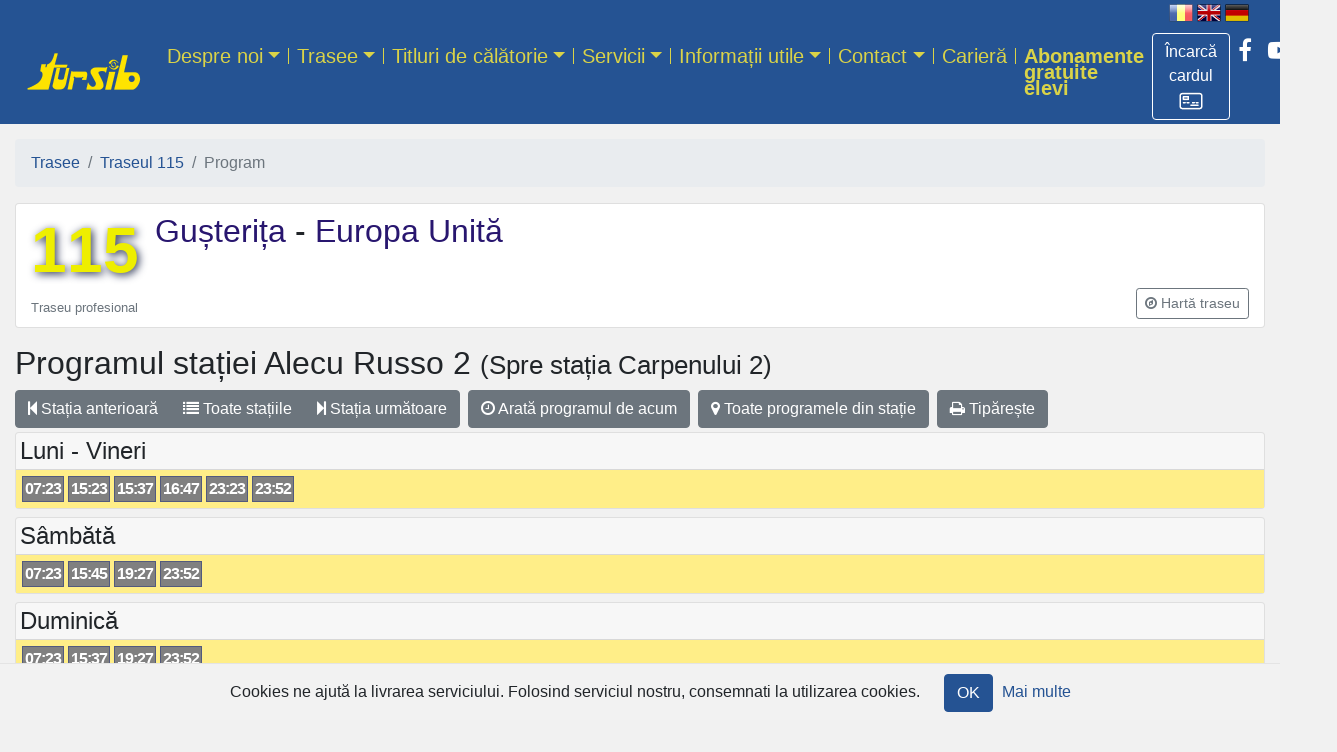

--- FILE ---
content_type: text/html; charset=utf-8
request_url: https://tursib.ro/traseu/115/program?dir=intors&statie=26
body_size: 28692
content:
<!DOCTYPE html>
<html>
<head>
  <title>
    Traseul 115 - 
    Tursib România
</title>  <!-- Google tag (gtag.js) -->
  <script async src="https://www.googletagmanager.com/gtag/js?id=G-P6283LRCV5"></script>
  <script>
      window.dataLayer = window.dataLayer || [];
      function gtag(){dataLayer.push(arguments);}
      gtag('js', new Date());

      gtag('config', 'G-P6283LRCV5');
  </script>
  <meta name="csrf-param" content="authenticity_token" />
<meta name="csrf-token" content="zXizSIXkmkrV4FzWn2TmVV2Sr1UCdUjACSYFZFD1wUqEaGx04T7qJMi7pPWi7cW0sYrz7i8BbtoNTwJheK8mpA==" />
  
  <!-- For all other devices -->
  <link rel="shortcut icon" type="image/x-icon" href="/favicon.png" />
  <meta name="viewport" content="width=device-width, initial-scale=1, shrink-to-fit=no">
  <meta name="theme-color" content="#255393">
  <link rel="stylesheet" media="all" href="/assets/application-a0acbd6b783de5986bb56c24c7e805c253a8bfdd69c2105f488e9d14f472de4c.css" data-turbolinks-track="reload" />
  <link rel='stylesheet' id='wp-block-library-css'  href='https://new.tursib.ro/wp-includes/css/dist/block-library/style.min.css' type='text/css' media='all' />
    <link rel="stylesheet" media="all" href="/traseu/115/style.css" data-turbolinks-track="reload" />
  <script src="/assets/application-f3748e5413be78be2921a65178ae7f04b4f88a4ba1b3a53c23c58aa2d726b461.js" data-turbolinks-track="reload"></script>
</head>
<body>
<div id="header" class="container-fluid">
  <div id="language" class="text-right mr-n1 mr-md-3 d-print-none">
        <img alt="[RO]" title="Românește" src="/assets/flag-ro-h-c8e3a10a0420b7b0fac1e4fabb957a785096555ca8f84813ae1711e4c0adb007.png" />
        <a href="/traseu/115/program?dir=intors&amp;language=en&amp;statie=26"><img mouseover="/assets/flag-en-h-ffed14afc00596abdb426790789f26ede9362e61b137b7ac3745326d1a41297f.png" alt="[EN]" title="English" src="/assets/flag-en-f173d0c16e325ea0cc5fc2dcfc53f382bee8a4702b095a2a9c41f8b91f92e1b4.png" /></a>
        <a href="/traseu/115/program?dir=intors&amp;language=de&amp;statie=26"><img mouseover="/assets/flag-de-h-24127c4ea68ea4ccc298d97b32713c15ffa316039a86d5d7815e8ebfc2bfe56a.png" alt="[DE]" title="Deutsch" src="/assets/flag-de-fc86fe2c1739e87c87865b4f552f4e080ffb0042afbeec1852fb31c9511369f8.png" /></a>
</div>

</div>

<nav class="navbar navbar-expand-md navbar-dark mb-0 pt-md-0 sticky">
  <div class="container-fluid">
    <a class="navbar-brand my-md-3" href="/">
      <img class="my-0" style="width:120;height:40px;" alt="Tursib" src="/assets/tursib-73af61a79e5c0ccbc53b54ba29baf6038fc73ddfa5dea67131296894209e516d.png" />
</a>    <div class="d-flex flex-row order-2 order-md-3">
      <ul class="navbar-nav d-flex flex-row social-links">
        <li class="nav-item">
          <a class="btn btn-outline text-white border-white mt-2" title="Achiziționează titluri de călătorie online" role="button" href="https://portal.tursib.ro">
            <span class="d-inline">Încarcă cardul</span>
            <img class="" style="width:24px;height:24px;" src="/assets/portal-91e831d365d504c11d84874c2b24741ff8923889a31353d55e0678266194d9b6.png" />
          </a>
        </li>
        <li class="nav-item">
          <a class="nav-link px-2 text-white" href="https://www.facebook.com/tursib.ro" title="Tursib pe Facebook">
            <i class="fa fa-facebook"></i>
          </a>
        </li>
        <li class="nav-item">
          <a class="nav-link px-2 text-white" href="https://www.youtube.com/user/tursibro" title="Tursib pe YouTube">
            <i class="fa fa-youtube-play"></i>
          </a>
        </li>
        <li class="nav-item">
          <a class="nav-link px-2 text-white" href="https://www.instagram.com/tursib/" title="Tursib pe Instagram">
            <i class="fa fa-instagram"></i>
          </a>
        </li>
      </ul>
      <button class="navbar-toggler my-1" type="button" data-toggle="collapse" data-target="#navbarCollapse" aria-controls="navbarCollapse" aria-expanded="false" aria-label="Afisare meniu">
        <span class="navbar-toggler-icon"></span>
      </button>
    </div>
      <div id="navbarCollapse" class="collapse navbar-collapse order-3 order-md-2"><ul id="menu-header" class="navbar-nav mr-auto"><li itemscope="itemscope" itemtype="https://www.schema.org/SiteNavigationElement" id="menu-item-56" class="menu-item menu-item-type-post_type menu-item-object-page menu-item-56 dropdown nav-item"><a href="#" data-toggle="dropdown" data-bs-toggle="dropdown" aria-haspopup="true" aria-expanded="false" class="dropdown-toggle nav-link" id="menu-item-dropdown-56">Despre noi</a>
<ul class="dropdown-menu" aria-labelledby="menu-item-dropdown-56" role="menu">
	<li itemscope="itemscope" itemtype="https://www.schema.org/SiteNavigationElement" id="menu-item-732" class="menu-item menu-item-type-post_type menu-item-object-page menu-item-732 nav-item"><a href="/page/despre-noi" class="dropdown-item">Prezentarea societății</a></li>
	<li itemscope="itemscope" itemtype="https://www.schema.org/SiteNavigationElement" id="menu-item-10510" class="menu-item menu-item-type-post_type menu-item-object-page menu-item-10510 nav-item"><a href="/page/flota-tursib" class="dropdown-item">Flota de autobuze</a></li>
	<li itemscope="itemscope" itemtype="https://www.schema.org/SiteNavigationElement" id="menu-item-844" class="menu-item menu-item-type-post_type menu-item-object-page menu-item-844 nav-item"><a href="/page/istoric" class="dropdown-item">Istoric</a></li>
	<li itemscope="itemscope" itemtype="https://www.schema.org/SiteNavigationElement" id="menu-item-833" class="menu-item menu-item-type-post_type menu-item-object-page menu-item-833 nav-item"><a href="/page/organigrama" class="dropdown-item">Organigramă</a></li>
	<li itemscope="itemscope" itemtype="https://www.schema.org/SiteNavigationElement" id="menu-item-843" class="menu-item menu-item-type-post_type menu-item-object-page menu-item-843 nav-item"><a href="/page/firma-inregistrata" class="dropdown-item">Firma înregistrată</a></li>
	<li itemscope="itemscope" itemtype="https://www.schema.org/SiteNavigationElement" id="menu-item-2954" class="menu-item menu-item-type-post_type menu-item-object-page menu-item-2954 nav-item"><a href="/page/parteneri" class="dropdown-item">Parteneri</a></li>
	<li itemscope="itemscope" itemtype="https://www.schema.org/SiteNavigationElement" id="menu-item-3629" class="menu-item menu-item-type-post_type menu-item-object-page menu-item-3629 nav-item"><a href="/page/declaratii-de-avere-si-interese" class="dropdown-item">Declarații de avere și interese</a></li>
</ul>
</li>
<li itemscope="itemscope" itemtype="https://www.schema.org/SiteNavigationElement" id="menu-item-59" class="menu-item menu-item-type-custom menu-item-object-custom menu-item-59 dropdown nav-item"><a href="#" data-toggle="dropdown" data-bs-toggle="dropdown" aria-haspopup="true" aria-expanded="false" class="dropdown-toggle nav-link" id="menu-item-dropdown-59">Trasee</a>
<ul class="dropdown-menu" aria-labelledby="menu-item-dropdown-56" role="menu">
	<li itemscope="itemscope" itemtype="https://www.schema.org/SiteNavigationElement" id="menu-item-1950" class="menu-item menu-item-type-custom menu-item-object-custom menu-item-1950 nav-item"><a href="https://tursib.ro/trasee" class="dropdown-item">Prezentarea fiecărui traseu</a></li>
	<li itemscope="itemscope" itemtype="https://www.schema.org/SiteNavigationElement" id="menu-item-1951" class="menu-item menu-item-type-custom menu-item-object-custom menu-item-1951 nav-item"><a href="https://tursib.ro/statii" class="dropdown-item">Stații</a></li>
	<li itemscope="itemscope" itemtype="https://www.schema.org/SiteNavigationElement" id="menu-item-1952" class="menu-item menu-item-type-custom menu-item-object-custom menu-item-1952 nav-item"><a href="https://tursib.ro/trasee/harta" class="dropdown-item">Harta transportului public Sibiu</a></li>
	<li itemscope="itemscope" itemtype="https://www.schema.org/SiteNavigationElement" id="menu-item-6614" class="menu-item menu-item-type-post_type menu-item-object-page menu-item-6614 nav-item"><a href="/page/tour-planning" class="dropdown-item">Planificare călătorie</a></li>
</ul>
</li>
<li itemscope="itemscope" itemtype="https://www.schema.org/SiteNavigationElement" id="menu-item-67" class="menu-item menu-item-type-post_type menu-item-object-page menu-item-67 dropdown nav-item"><a href="#" data-toggle="dropdown" data-bs-toggle="dropdown" aria-haspopup="true" aria-expanded="false" class="dropdown-toggle nav-link" id="menu-item-dropdown-67">Titluri de călătorie</a>
<ul class="dropdown-menu" aria-labelledby="menu-item-dropdown-56" role="menu">
	<li itemscope="itemscope" itemtype="https://www.schema.org/SiteNavigationElement" id="menu-item-11246" class="menu-item menu-item-type-post_type menu-item-object-page menu-item-11246 nav-item"><a href="/page/harta-zonelor-de-ticketing" class="dropdown-item">Hartă zone ticketing</a></li>
	<li itemscope="itemscope" itemtype="https://www.schema.org/SiteNavigationElement" id="menu-item-768" class="menu-item menu-item-type-post_type menu-item-object-page menu-item-768 nav-item"><a href="/page/tarife" class="dropdown-item">Tarife</a></li>
	<li itemscope="itemscope" itemtype="https://www.schema.org/SiteNavigationElement" id="menu-item-11255" class="menu-item menu-item-type-post_type menu-item-object-page menu-item-11255 nav-item"><a href="/page/tipuri-titluri-calatorie" class="dropdown-item">Tipuri de titluri de călătorie</a></li>
	<li itemscope="itemscope" itemtype="https://www.schema.org/SiteNavigationElement" id="menu-item-1955" class="menu-item menu-item-type-custom menu-item-object-custom menu-item-1955 nav-item"><a href="https://tursib.ro/canale_de_achizitie" class="dropdown-item">Canale de achiziție</a></li>
	<li itemscope="itemscope" itemtype="https://www.schema.org/SiteNavigationElement" id="menu-item-765" class="menu-item menu-item-type-post_type menu-item-object-page menu-item-765 nav-item"><a href="/page/tipuri-titluri-calatorie/cu-pret-intreg/control" class="dropdown-item">Controlul titlurilor de călătorie</a></li>
	<li itemscope="itemscope" itemtype="https://www.schema.org/SiteNavigationElement" id="menu-item-6180" class="menu-item menu-item-type-post_type menu-item-object-page menu-item-6180 nav-item"><a href="/page/abonamente-tursib__trashed/proceduri-carduri" class="dropdown-item">Proceduri de emitere și încărcare/reîncărcare carduri Tursib</a></li>
</ul>
</li>
<li itemscope="itemscope" itemtype="https://www.schema.org/SiteNavigationElement" id="menu-item-78" class="menu-item menu-item-type-post_type menu-item-object-page menu-item-78 dropdown nav-item"><a href="#" data-toggle="dropdown" data-bs-toggle="dropdown" aria-haspopup="true" aria-expanded="false" class="dropdown-toggle nav-link" id="menu-item-dropdown-78">Servicii</a>
<ul class="dropdown-menu" aria-labelledby="menu-item-dropdown-56" role="menu">
	<li itemscope="itemscope" itemtype="https://www.schema.org/SiteNavigationElement" id="menu-item-1947" class="menu-item menu-item-type-post_type menu-item-object-page menu-item-1947 nav-item"><a href="/page/servicii/itp" class="dropdown-item">ITP</a></li>
	<li itemscope="itemscope" itemtype="https://www.schema.org/SiteNavigationElement" id="menu-item-2184" class="menu-item menu-item-type-post_type menu-item-object-page menu-item-2184 nav-item"><a href="/page/servicii/vanzare-bilete" class="dropdown-item">Vânzare bilete în regim de comision</a></li>
	<li itemscope="itemscope" itemtype="https://www.schema.org/SiteNavigationElement" id="menu-item-2080" class="menu-item menu-item-type-post_type menu-item-object-page menu-item-2080 nav-item"><a href="/page/servicii/publicitate" class="dropdown-item">Publicitate pe ecranele din  autobuze</a></li>
</ul>
</li>
<li itemscope="itemscope" itemtype="https://www.schema.org/SiteNavigationElement" id="menu-item-6133" class="menu-item menu-item-type-post_type menu-item-object-page menu-item-6133 dropdown nav-item"><a href="#" data-toggle="dropdown" data-bs-toggle="dropdown" aria-haspopup="true" aria-expanded="false" class="dropdown-toggle nav-link" id="menu-item-dropdown-6133">Informații utile</a>
<ul class="dropdown-menu" aria-labelledby="menu-item-dropdown-56" role="menu">
	<li itemscope="itemscope" itemtype="https://www.schema.org/SiteNavigationElement" id="menu-item-1835" class="menu-item menu-item-type-custom menu-item-object-custom menu-item-1835 nav-item"><a href="https://tursib.ro/news" class="dropdown-item">Comunicate</a></li>
	<li itemscope="itemscope" itemtype="https://www.schema.org/SiteNavigationElement" id="menu-item-6141" class="menu-item menu-item-type-post_type menu-item-object-page menu-item-6141 nav-item"><a href="/page/info/info-turisti" class="dropdown-item">Info Turiști</a></li>
	<li itemscope="itemscope" itemtype="https://www.schema.org/SiteNavigationElement" id="menu-item-6140" class="menu-item menu-item-type-post_type menu-item-object-page menu-item-6140 nav-item"><a href="/page/info/sibiubus" class="dropdown-item">Aplicația mobilă SibiuBus</a></li>
	<li itemscope="itemscope" itemtype="https://www.schema.org/SiteNavigationElement" id="menu-item-6139" class="menu-item menu-item-type-post_type menu-item-object-page menu-item-6139 nav-item"><a href="/page/24pay" class="dropdown-item">24Pay Mobile App</a></li>
	<li itemscope="itemscope" itemtype="https://www.schema.org/SiteNavigationElement" id="menu-item-6134" class="menu-item menu-item-type-post_type menu-item-object-page menu-item-6134 nav-item"><a href="/page/info/incarcare-card-de-pe-site" class="dropdown-item">Încărcare card Tursib de pe site</a></li>
	<li itemscope="itemscope" itemtype="https://www.schema.org/SiteNavigationElement" id="menu-item-6138" class="menu-item menu-item-type-post_type menu-item-object-page menu-item-6138 nav-item"><a href="/page/info/contactless" class="dropdown-item">Aparatele contactless</a></li>
	<li itemscope="itemscope" itemtype="https://www.schema.org/SiteNavigationElement" id="menu-item-6137" class="menu-item menu-item-type-post_type menu-item-object-page menu-item-6137 nav-item"><a href="/page/info/automatele-stradale" class="dropdown-item">Automatele stradale</a></li>
	<li itemscope="itemscope" itemtype="https://www.schema.org/SiteNavigationElement" id="menu-item-6136" class="menu-item menu-item-type-post_type menu-item-object-page menu-item-6136 nav-item"><a href="/page/info/afisajele-electronice-stradale" class="dropdown-item">Afișajele electronice stradale</a></li>
	<li itemscope="itemscope" itemtype="https://www.schema.org/SiteNavigationElement" id="menu-item-6135" class="menu-item menu-item-type-post_type menu-item-object-page menu-item-6135 nav-item"><a href="/page/info/calatoreste-in-siguranta" class="dropdown-item">Călătorește în siguranță</a></li>
	<li itemscope="itemscope" itemtype="https://www.schema.org/SiteNavigationElement" id="menu-item-9218" class="menu-item menu-item-type-post_type menu-item-object-page menu-item-9218 nav-item"><a href="/page/info/obiecte-pierdute" class="dropdown-item">Obiecte pierdute</a></li>
</ul>
</li>
<li itemscope="itemscope" itemtype="https://www.schema.org/SiteNavigationElement" id="menu-item-152" class="menu-item menu-item-type-post_type menu-item-object-page menu-item-152 dropdown nav-item"><a href="#" data-toggle="dropdown" data-bs-toggle="dropdown" aria-haspopup="true" aria-expanded="false" class="dropdown-toggle nav-link" id="menu-item-dropdown-152">Contact</a>
<ul class="dropdown-menu" aria-labelledby="menu-item-dropdown-56" role="menu">
	<li itemscope="itemscope" itemtype="https://www.schema.org/SiteNavigationElement" id="menu-item-1905" class="menu-item menu-item-type-post_type menu-item-object-page menu-item-1905 nav-item"><a href="/page/contact" class="dropdown-item">Contact</a></li>
	<li itemscope="itemscope" itemtype="https://www.schema.org/SiteNavigationElement" id="menu-item-3822" class="menu-item menu-item-type-post_type menu-item-object-page menu-item-3822 nav-item"><a href="/page/contact/audiente" class="dropdown-item">Audiențe</a></li>
	<li itemscope="itemscope" itemtype="https://www.schema.org/SiteNavigationElement" id="menu-item-1906" class="menu-item menu-item-type-custom menu-item-object-custom menu-item-1906 nav-item"><a href="https://tursib.ro/contact" class="dropdown-item">Sugestii și reclamații</a></li>
	<li itemscope="itemscope" itemtype="https://www.schema.org/SiteNavigationElement" id="menu-item-3287" class="menu-item menu-item-type-post_type menu-item-object-page menu-item-3287 nav-item"><a href="/page/chestionar" class="dropdown-item">Chestionar client Tursib</a></li>
</ul>
</li>
<li itemscope="itemscope" itemtype="https://www.schema.org/SiteNavigationElement" id="menu-item-2085" class="menu-item menu-item-type-post_type menu-item-object-page menu-item-2085 nav-item"><a href="/page/posturi-disponibile" class="nav-link">Carieră</a></li>
<li itemscope="itemscope" itemtype="https://www.schema.org/SiteNavigationElement" id="menu-item-12224" class="font-weight-bold menu-item menu-item-type-post_type menu-item-object-page menu-item-12224 nav-item"><a href="/page/abonamente-gratuite-elevi" class="nav-link">Abonamente gratuite elevi</a></li>
</ul></div>
  </div>
</nav>

<main role="main" class="container-fluid">
  
  <nav aria-label="breadcrumb"><ol class="breadcrumb"><li class="breadcrumb-item"><a href="/trasee">Trasee</a></li><li class="breadcrumb-item"><a href="/traseu/115">Traseul 115</a></li><li class="breadcrumb-item active">Program</li></ol></nav>
    
<div class="card mb-3 traseu"><div class="container-fluid"><div class="banner-img"><div class="title clearfix"><h1 title="TRASEUL 115"><a class="number mr-3 float-left" href="/traseu/115">115</a></h1><h2><a href="/traseu/115/program?dir=dus">Gușterița </a>-<a href="/traseu/115/program?dir=intors"> Europa Unită</a></h2><p class="card-text"></p></div><div class="d-flex justify-content-between align-items-center"><small class="text-muted" title="care deservesc în principal agenții economici din zonele industriale">Traseu profesional</small><div class="btn-group mb-2"><a role="button" class="btn btn-sm btn-outline-secondary" title="Arată itinerar traseu pe hartă" href="/traseu/115/itinerar"><i class="fa fa-compass"></i> <span class="d-none d-sm-inline">Hartă traseu</span></a></div></div></div></div></div>


<div class="program traseu-115 dir-1">

  <h2>
    Programul stației <span>Alecu Russo 2</span>
    <span class="to_stop small"> (Spre stația Carpenului 2)</span>
</h2>
  <div class="btn-toolbar" role="toolbar" aria-label="Toolbar Statie">
  <div class="btn-group mr-2 me-2 mb-1 stops-group" role="group" aria-label="Statii">
    <a class="btn btn-secondary" type="button" href="/traseu/115/program?dir=intors&amp;statie=25"><i class="fa fa-step-backward"></i> Stația<br class="d-xs-block d-sm-none" /> anterioară</a>
    <a class="btn btn-secondary" type="button" href="/traseu/115"><i class="fa fa-list"></i> Toate<br class="d-xs-block d-sm-none" /> stațiile</a>
      <a class="btn btn-secondary" type="button" href="/traseu/115/program?dir=intors&amp;statie=27"><i class="fa fa-step-forward"></i> Stația<br class="d-xs-block d-sm-none" /> următoare</a>
  </div>
  <div class="btn-group mr-2 me-2 mb-1" role="group" aria-label="Program">
      <a class="btn btn-secondary" type="button" href="/traseu/115/program?dir=intors&amp;from=now&amp;statie=26"><i class="fa fa-clock-o"></i> Arată programul<br class="d-xs-block d-sm-none" /> de acum</a>
  </div>
  <div class="btn-group mr-2 me-2 mb-1" role="group" aria-label="Program">
    <a title="Alecu Russo 2" class="btn btn-secondary" type="button" href="/statii/3102"><i class="fa fa-map-marker"></i> Toate programele<br class="d-xs-block d-sm-none" /> din stație</a>
  </div>
  <div class="btn-group mb-1 print-group" role="group" aria-label="Tiparire">
    <a class="btn btn-secondary" type="button" href="javascript:window.print();"><i class="fa fa-print"></i> Tipărește</a>
  </div>
</div>

        <div class="program card mb-2">
          <div class="card-header p-1"><h4 class="mb-0">Luni - Vineri</h4></div>
            <div id="days-3">
              <div class="card-body plecari t115" data-route_id="115" data-stop_id="3102"><span class="h p0" data-trip_id="115_24360_3_0_1">07:23</span><span class="h p0" data-trip_id="115_53160_3_0_1">15:23</span><span class="h p0" data-trip_id="115_54000_3_0_2">15:37</span><span class="h p0" data-trip_id="115_58200_3_0_1">16:47</span><span class="h p0" data-trip_id="115_81960_3_0_1">23:23</span><span class="h p0" data-trip_id="115_83700_3_0_2">23:52</span></div>
</div></div>        <div class="program card mb-2">
          <div class="card-header p-1"><h4 class="mb-0">Sâmbătă</h4></div>
            <div id="days-4">
              <div class="card-body plecari t115" data-route_id="115" data-stop_id="3102"><span class="h p0" data-trip_id="115_24360_4_0_1">07:23</span><span class="h p0" data-trip_id="115_54480_4_0_1">15:45</span><span class="h p0" data-trip_id="115_67800_4_0_1">19:27</span><span class="h p0" data-trip_id="115_83700_4_0_1">23:52</span></div>
</div></div>        <div class="program card mb-2">
          <div class="card-header p-1"><h4 class="mb-0">Duminică</h4></div>
            <div id="days-5">
              <div class="card-body plecari t115" data-route_id="115" data-stop_id="3102"><span class="h p0" data-trip_id="115_24360_5_0_1">07:23</span><span class="h p0" data-trip_id="115_54000_5_0_1">15:37</span><span class="h p0" data-trip_id="115_67800_5_0_1">19:27</span><span class="h p0" data-trip_id="115_83700_5_0_1">23:52</span></div>
</div></div>

  

  <div class="card border-warning mb-2">
  <div class="card-body" style="color:maroon">
    <i class="fa fa-warning text-warning mr-2 fa-lg"></i>
    <strong>Notă: Respectarea orelor de trecere poate fi influențată de condițiile de trafic.</strong>
  </div>
</div>

  <p>Ultima actualizare a programului: 10 Dec 2025</p>


</div>
</main>

<footer class="footer pb-2">
  <a class="mx-4 my-2 float-right" href="/page/dizabilitati"><img src="/assets/dizabilitati_comatex-f683810dfa07214dacd2a704d5e9ecfbe6092b31ff4c7c1c5793a4cb72440523.png" /></a>
  <ul id="menu-footer" class="list-inline mb-0 py-4 px-3"><li id="menu-item-1882" class="menu-item menu-item-type-post_type menu-item-object-page menu-item-1882"><a href="/page/despre-noi/politica">Regulamente și politici</a></li>
<li id="menu-item-10103" class="menu-item menu-item-type-post_type menu-item-object-page menu-item-10103"><a href="/page/guvernanta-corporativa">Guvernanța corporativă</a></li>
<li id="menu-item-1884" class="menu-item menu-item-type-post_type menu-item-object-page menu-item-1884"><a href="/page/drepturi">Drepturile si obligațiile călătorilor</a></li>
<li id="menu-item-1864" class="menu-item menu-item-type-post_type menu-item-object-page menu-item-1864"><a href="/page/legislatie">Legislație</a></li>
<li id="menu-item-1862" class="menu-item menu-item-type-post_type menu-item-object-page menu-item-1862"><a href="/page/achizitii">Achiziții publice</a></li>
<li id="menu-item-4579" class="menu-item menu-item-type-post_type menu-item-object-page menu-item-4579"><a href="/page/informatii-de-interes-public">Informații de interes public</a></li>
<li id="menu-item-11107" class="menu-item menu-item-type-post_type menu-item-object-page menu-item-11107"><a href="/page/buletin-informativ">Buletin informativ</a></li>
</ul>
  <div class="container-fluid">
    <div class="row">
      <div class="col-xs-12 col-md-4 footer-copyright text-center text-sm-left">
        <span>Tursib S.A. — Sibiu România</span>
      </div>
      <div class="col-xs-12 col-md-8 text-truncate">
        <div class="bottom-menu d-print-none text-center text-sm-right ">
          <div class="menu-privacy-menu-container"><ul id="menu-privacy-menu" class="list-inline"><li id="menu-item-616" class="list-inline-item menu-item menu-item-type-post_type menu-item-object-page menu-item-616"><a href="/page/terms">Termeni și Condiții</a></li>
<li id="menu-item-615" class="list-inline-item menu-item menu-item-type-post_type menu-item-object-page menu-item-privacy-policy menu-item-615"><a href="/page/privacy_policy">Politică de confidențialitate</a></li>
<li id="menu-item-614" class="list-inline-item menu-item menu-item-type-post_type menu-item-object-page menu-item-614"><a href="/page/cookies">Politica Cookie</a></li>
</ul></div>
        </div>
      </div>
      <div class="col-xs-12 col-md-8 footer-about text-truncate text-center text-sm-left">
        <ul id="menu-partners" class="list-inline mb-0">
          <li class="list-inline-item menu-item menu-item-type-custom menu-item-object-custom">
            <a title="Primăria Sibiu" href="https://www.sibiu.ro"><img src="/assets/primaria-sibiu-91d203fa8ea0547d5b2b83607f1e84b6ec55b7a3f1d7d3ca02cf04a57592eb93.png" /></a>
</li>          <li class="list-inline-item menu-item menu-item-type-custom menu-item-object-custom">
            <a title="Urbana Sibiu" href="https://www.urbanasibiu.ro"><img src="/assets/urbana-242a16750ad817032972c0b6ec9a5ed1d5a2153592828ecd6b891af6b84544a7.png" /></a>
</li>          <br class="d-block d-sm-none">
          <li class="list-inline-item menu-item menu-item-type-custom menu-item-object-custom">
            <a title="Apa-Canal S.A." href="https://www.apacansb.ro/"><img src="/assets/apa-canal-a5a20d0a0fff50ad913fad95a38f904d124a83ac64fb374b23ae7483c6dc53d1.png" /></a>
</li>          <li class="list-inline-item menu-item menu-item-type-custom menu-item-object-custom">
            <a title="Piețe Sibiu" href="https://pietesibiu.ro/"><img src="/assets/piete-sibiu-64da7034282e538fc46c5fa2d5f500a37ef1ee0e0004886ec5d3c86b889c1e51.png" /></a>
</li>        </ul>
      </div>
      <div class="col-xs-12 col-md-4 footer-about text-truncate">
        <div class="text-right">
          <span>Web-design: </span><a title="True Soft" href="https://truesoft.ro">True Soft</a>        </div>
      </div>
    </div>
  </div>
</footer>

    <div class="cookies-eu js-cookies-eu" >
      <span class="cookies-eu-content-holder">Cookies ne ajută la livrarea serviciului. Folosind serviciul nostru, consemnati la utilizarea cookies.</span>
      <span class="cookies-eu-button-holder">
      <button class="cookies-eu-ok js-cookies-eu-ok"> OK </button>
        <a href="/page/cookies" class="cookies-eu-link" target=""> Mai multe </a>
      </span>
    </div>


    <div id="loginDialog" class="modal fade" role="dialog" tabindex="-1">
      <div class="modal-dialog">
        <div class="modal-content">
          <div class="modal-header">
            <h5 class="modal-title">Log in</h5>
            <button type="button" class="close" data-dismiss="modal" aria-label="Close">
              <span aria-hidden="true">&times;</span>
            </button>
          </div>
          <div class="modal-body">
            <form class="ts-form" action="/auth/identity/callback?language=ro" accept-charset="UTF-8" method="post"><input name="utf8" type="hidden" value="&#x2713;" /><input type="hidden" name="authenticity_token" value="4TFdNyN3SR/XnO3ZLCesVWFy1XtkdUvcY1baEQj1mpSdKadMgrb5nc6ZJghi+k4KP2LxgawwI7bUWEGLg36KSg==" />
    <div class="form-row">
        <div class="col-md-12">
            <label for="email">Email</label>
            <input type="email" name="email" id="email" class="form-control" aria-describedby="emailHelpBlock" required="required" />
            <small id="emailHelpBlock" class="form-text text-muted">E-mail-ul folosit pentru cont</small>
</div>        <div class="col-md-12">
            <label for="password">Parola</label>
            <input type="password" name="password" id="password" class="form-control" aria-describedby="passwordHelpBlock" required="required" />
            <small id="passwordHelpBlock" class="form-text text-muted">Scrieți parola doar dacă ați setat una. Altfel, folosiți o opțiune de mai jos.</small>
</div></div>    <div class="row">
        <div class="col-sm-12 text-center">
            <input type="submit" name="commit" value="Login" class="btn btn-primary w-50 my-2" data-disable-with="Login" />
</div></div></form>
<div class="row">
    <div class="col text-center">
        <h4>sau</h4>
</div></div>
<div class="auth">
    <a id="facebook_sign_in" class="btn btn-block" href="/auth/facebook">
        <i class="fa fa-facebook-square fa-2x align-middle"></i>
        <span class="align-middle">Continuă cu Facebook</span>
</a></div>
<div class="row">
    <div class="col-sm-8 text-center text-sm-left">
</div></div>
          </div>
        </div>
      </div>
    </div>
</body>
</html>


--- FILE ---
content_type: text/css; charset=utf-8
request_url: https://tursib.ro/traseu/115/style.css
body_size: 747
content:
table.statii th {
  background-color: #808080;
  color: ;
}

table.statii tr td {
  background-color: #f9f9f9;
}
table.statii tr:nth-of-type(2n+1) td {
  background-color: #c0c0c0;
}
.table.statii .stop-row.even {
    background-color: #c0c0c0;
}
.table.statii .stop-row.odd {
    background-color: #f9f9f9;
}
.plecari.t115 .h.p0, .plecari .t115.p0 {background-color: #808080;color: #ffffff;}.trasee.with-border [data-route_id=&quot;&quot;] .card.traseu {border-color: #808080;}
